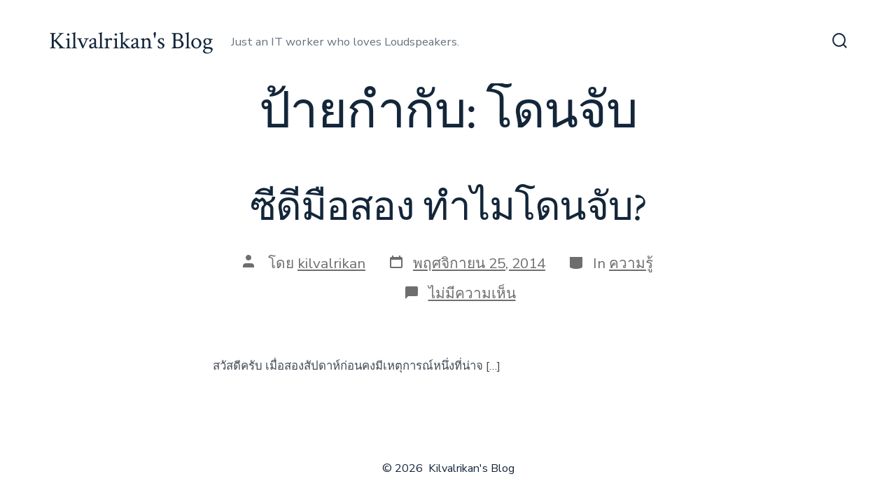

--- FILE ---
content_type: text/plain
request_url: https://www.google-analytics.com/j/collect?v=1&_v=j102&a=842766785&t=pageview&_s=1&dl=https%3A%2F%2Fkilvalrikan.com%2Ftag%2F%25E0%25B9%2582%25E0%25B8%2594%25E0%25B8%2599%25E0%25B8%2588%25E0%25B8%25B1%25E0%25B8%259A%2F&ul=en-us%40posix&dt=%E0%B9%82%E0%B8%94%E0%B8%99%E0%B8%88%E0%B8%B1%E0%B8%9A%20%E2%80%93%20Kilvalrikan%27s%20Blog&sr=1280x720&vp=1280x720&_u=IEBAAEABAAAAACAAI~&jid=2019975475&gjid=35753361&cid=157320832.1769919762&tid=UA-33679543-1&_gid=1535775253.1769919762&_r=1&_slc=1&z=1904130478
body_size: -285
content:
2,cG-7V1EM2Y0BE